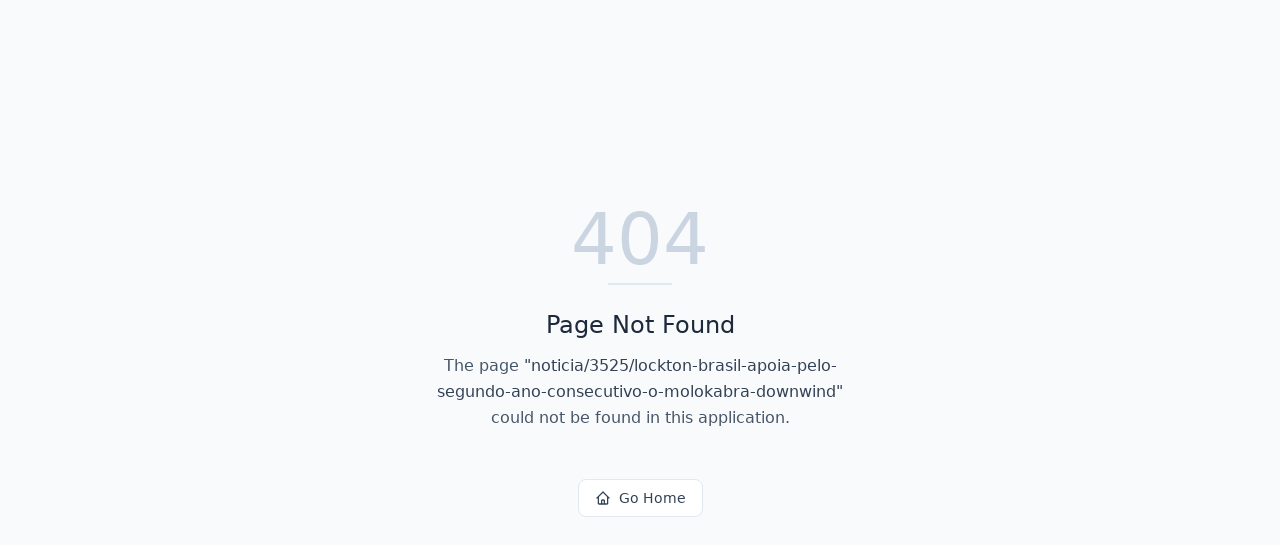

--- FILE ---
content_type: text/html; charset=utf-8
request_url: https://revistasaoroque.com.br/noticia/3525/lockton-brasil-apoia-pelo-segundo-ano-consecutivo-o-molokabra-downwind
body_size: 1035
content:
<!DOCTYPE html>
<html lang="pt-BR">
 <head>
  <meta charset="utf-8"/>
  <meta content="width=device-width, initial-scale=1.0" name="viewport"/>
  <meta content="As melhores notícias em tempo real.
Acompanhe as últimas notícias de São Roque e região em tempo real. Política, economia, esportes, entretenimento e muito mais." name="description"/>
  <meta content="#0066CC" name="theme-color"/>
  <meta content="light dark" name="color-scheme"/>
  <!-- Preconnect to critical third-party origins -->
  <link href="https://fonts.googleapis.com" rel="preconnect"/>
  <link crossorigin="" href="https://fonts.gstatic.com" rel="preconnect"/>
  <link href="https://api.base44.com" rel="preconnect"/>
  <link href="https://pagead2.googlesyndication.com" rel="dns-prefetch"/>
  <link href="https://www.googletagmanager.com" rel="dns-prefetch"/>
  <!-- Preload critical fonts -->
  <link as="style" href="https://fonts.googleapis.com/css2?family=Inter:wght@400;500;600;700&amp;display=swap" onload="this.onload=null;this.rel='stylesheet'" rel="preload"/>
  <noscript>
   <link href="https://fonts.googleapis.com/css2?family=Inter:wght@400;500;600;700&amp;display=swap" rel="stylesheet"/>
  </noscript>
  <!-- Favicon -->
  <link href="https://qtrypzzcjebvfcihiynt.supabase.co/storage/v1/object/public/base44-prod/public/693ab09942de10b08f1c37ef/86b902dfd_kz3dourado.png" rel="icon" type="image/svg+xml"/>
  <link href="https://qtrypzzcjebvfcihiynt.supabase.co/storage/v1/object/public/base44-prod/public/693ab09942de10b08f1c37ef/86b902dfd_kz3dourado.png" rel="icon" sizes="32x32" type="image/png"/>
  <link href="https://qtrypzzcjebvfcihiynt.supabase.co/storage/v1/object/public/base44-prod/public/693ab09942de10b08f1c37ef/86b902dfd_kz3dourado.png" rel="icon" sizes="16x16" type="image/png"/>
  <link href="https://qtrypzzcjebvfcihiynt.supabase.co/storage/v1/object/public/base44-prod/public/693ab09942de10b08f1c37ef/86b902dfd_kz3dourado.png" rel="apple-touch-icon" sizes="180x180"/>
  <!-- PWA Manifest -->
  <link href="https://revistasaoroque.com.br/manifest.json" rel="manifest"/>
  <title>
   noticia | Revista São Roque
  </title>
  <script crossorigin="" src="/assets/index-BBi201QN.js" type="module">
  </script>
  <link crossorigin="" href="/assets/index-Dt-7uQFG.css" rel="stylesheet"/>
  <meta content="noticia | Revista São Roque" property="og:title"/>
  <meta content="As melhores notícias em tempo real.
Acompanhe as últimas notícias de São Roque e região em tempo real. Política, economia, esportes, entretenimento e muito mais." property="og:description"/>
  <meta content="https://qtrypzzcjebvfcihiynt.supabase.co/storage/v1/object/public/base44-prod/public/693ab09942de10b08f1c37ef/86b902dfd_kz3dourado.png" property="og:image"/>
  <meta content="https://revistasaoroque.com.br/noticia/3525/lockton-brasil-apoia-pelo-segundo-ano-consecutivo-o-molokabra-downwind" property="og:url"/>
  <meta content="website" property="og:type"/>
  <meta content="Revista São Roque" property="og:site_name"/>
  <meta content="summary_large_image" name="twitter:card"/>
  <meta content="noticia | Revista São Roque" name="twitter:title"/>
  <meta content="As melhores notícias em tempo real.
Acompanhe as últimas notícias de São Roque e região em tempo real. Política, economia, esportes, entretenimento e muito mais." name="twitter:description"/>
  <meta content="https://qtrypzzcjebvfcihiynt.supabase.co/storage/v1/object/public/base44-prod/public/693ab09942de10b08f1c37ef/86b902dfd_kz3dourado.png" name="twitter:image"/>
  <meta content="yes" name="mobile-web-app-capable"/>
  <meta content="black" name="apple-mobile-web-app-status-bar-style"/>
  <meta content="Revista São Roque" name="apple-mobile-web-app-title"/>
  <link href="https://revistasaoroque.com.br/noticia/3525/lockton-brasil-apoia-pelo-segundo-ano-consecutivo-o-molokabra-downwind" rel="canonical"/>
 </head>
 <body>
  <div id="root">
  </div>
  <noscript>
   <div style="padding: 2rem; text-align: center; font-family: system-ui, sans-serif;">
    <h1>
     Revista São Roque
    </h1>
    <p>
     Para uma melhor experiência, por favor habilite o JavaScript no seu navegador.
    </p>
   </div>
  </noscript>
 </body>
</html>
